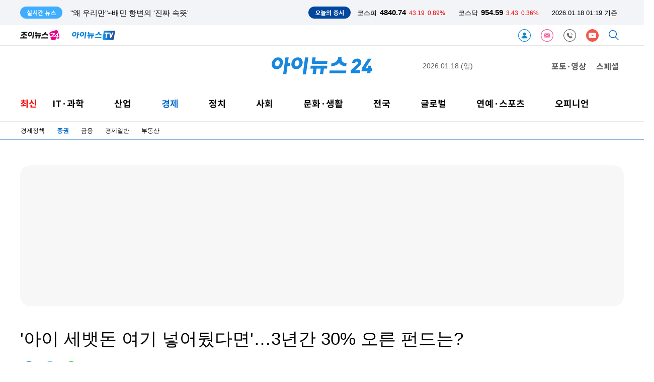

--- FILE ---
content_type: text/html; charset=UTF-8
request_url: https://www-cache.inews24.com/api/realtime/index.json?media=inews24
body_size: 5028
content:

{
    "Date": "Sat, 17 Jan 2026 15:56:58 GMT",
    "ETag": "f7518be69d53bcb1cf96975af3c07002",
    "Execute-Time": 0.01844000816345215,
    "File": "/var/www/autoload/v82/13-function.php",
    "Guid": "236fb71fcc3bd52dbc4a419ad3caa6ae",
    "Last-Modified": "Sat, 17 Jan 2026 15:56:58 GMT",
    "Max-Age": 3,
    "Request-Uri": "/v2.0/list-m/index.json?id=recency&media=inews24&page=1",
    "Status": "fresh",
    "X-Cache-Detail": "Age Max-age stale",
    "X-Cache-Time": "2026년 01월 18일 (일) 오전 12시 56분 58초",
    "signature-graph": null,
    "filters": [
        "00000000"
    ],
    "headline": [],
    "__FILE__": "/var/www/graph.inews24.com/v2.0/list-m/v11/index.php",
    "lists": [
        {
            "g_serial": "1928644",
            "gija_index": "776",
            "g_date": "20260116122540",
            "g_pdate": "20260118000001",
            "g_status": "230",
            "g_design": "0",
            "g_menu1": "050300",
            "g_menu2": "086788",
            "g_menu3": "000000",
            "g_menu4": "000000",
            "g_send": "Y",
            "g_buy": "0",
            "g_title": "[결혼과 이혼] \"남편 바람 알고부터 '지옥'\"⋯두 아이 둔 결혼 18년 차 아내의 고민",
            "g_summary": "남편의 외도를 알게 된 뒤 극심한 불안과 고통 속에서 이혼과 가정 유지를 두고 갈등하고 있다는 40대 여성의 사연이 전해졌다.최근 한 온라인 커뮤니티에는 '결혼 18년차 남편의 바람을 알고부터 잠이 안 온다'라는 제목의 글이",
            "g_person": "0",
            "g_con_file": "&nbsp",
            "gija_input": "776",
            "g_amount": "0",
            "g_thumb_file_dir": "../v1/c7921052e878e5.jpg",
            "m_send": "N",
            "rnum": "1",
            "c2nd": "사회일반",
            "link": "/v/1928644",
            "static": "https://static.inews24.com/v1/c7921052e878e5.jpg",
            "thumb": "https://img.lb.inews24.com/200x140/face/v1/c7921052e878e5.jpg",
            "face": "https://img-mlb.inews24.com/768x384/face/v1/c7921052e878e5.jpg",
            "author": "",
            "category": {
                "1st": "inews",
                "2nd": "social",
                "3rd": [
                    {
                        "name": "사건사고",
                        "code": "050320"
                    },
                    {
                        "name": "법조",
                        "code": "050390"
                    },
                    {
                        "name": "교육",
                        "code": "050330"
                    },
                    {
                        "name": "지역",
                        "code": "050380"
                    },
                    {
                        "name": "사회일반",
                        "code": "050300"
                    },
                    {
                        "name": "인사/부음/동정",
                        "code": "021800"
                    }
                ],
                "media": "inews"
            },
            "category-name": "사회일반"
        },
        {
            "g_serial": "1928945",
            "gija_index": "726",
            "g_date": "20260117215919",
            "g_pdate": "20260117215951",
            "g_status": "230",
            "g_design": "0",
            "g_chk": "Y",
            "g_menu1": "026500",
            "g_menu2": "000000",
            "g_menu3": "000000",
            "g_menu4": "000000",
            "g_send": "Y",
            "g_buy": "0",
            "g_title": "\"이란, 인터넷 영구차단 은밀히 추진⋯소수에게만 허락\"",
            "g_summary": "이란 당국이 자국민의 국제 인터넷 접속을 영구적으로 차단하는 방안을 은밀히 계획하고 있다는 외신 보도가 나왔다.16일(현지시간) 영국 매체 가디언이 보도한 내용에 따르면, 이란의 인터넷 검열 감시단체 '필터워치'는 내부 ",
            "g_person": "0",
            "g_con_file": "&nbsp",
            "gija_input": "726",
            "g_amount": "0",
            "g_thumb_file_dir": "../v1/140393321d7e33.jpg",
            "m_send": "N",
            "rnum": "2",
            "c2nd": "세계일반",
            "link": "/v/1928945",
            "static": "https://static.inews24.com/v1/140393321d7e33.jpg",
            "thumb": "https://img.lb.inews24.com/200x140/face/v1/140393321d7e33.jpg",
            "face": "https://img-mlb.inews24.com/768x384/face/v1/140393321d7e33.jpg",
            "author": "",
            "category": {
                "1st": "inews",
                "2nd": "world",
                "3rd": [
                    {
                        "name": "국제경제",
                        "code": "022610"
                    },
                    {
                        "name": "국제일반",
                        "code": "026500"
                    }
                ],
                "media": "inews"
            },
            "category-name": "세계일반"
        },
        {
            "g_serial": "1928944",
            "gija_index": "726",
            "g_date": "20260117212930",
            "g_pdate": "20260117213144",
            "g_status": "230",
            "g_design": "0",
            "g_chk": "Y",
            "g_menu1": "026500",
            "g_menu2": "000000",
            "g_menu3": "000000",
            "g_menu4": "000000",
            "g_send": "Y",
            "g_buy": "0",
            "g_title": "美 하버드 제친 中 대학 돌풍⋯연구 성과 '세계 1위'",
            "g_summary": "세계 주요 대학들의 연구 성과를 기준으로 한 국제 순위에서 중국 대학들의 약진이 두드러졌다. 하버드대를 제외한 대부분의 미국 대학들은 상위권에서 밀려났다.15일(현지시간) 뉴욕타임스(NYT)가 보도한 내용에 따르면, 중국 ",
            "g_person": "0",
            "g_con_file": "&nbsp",
            "gija_input": "726",
            "g_amount": "0",
            "g_thumb_file_dir": "../v1/7961c020af66a8.jpg",
            "m_send": "N",
            "rnum": "3",
            "c2nd": "세계일반",
            "link": "/v/1928944",
            "static": "https://static.inews24.com/v1/7961c020af66a8.jpg",
            "thumb": "https://img.lb.inews24.com/200x140/face/v1/7961c020af66a8.jpg",
            "face": "https://img-mlb.inews24.com/768x384/face/v1/7961c020af66a8.jpg",
            "author": "",
            "category": {
                "1st": "inews",
                "2nd": "world",
                "3rd": [
                    {
                        "name": "국제경제",
                        "code": "022610"
                    },
                    {
                        "name": "국제일반",
                        "code": "026500"
                    }
                ],
                "media": "inews"
            },
            "category-name": "세계일반"
        },
        {
            "g_serial": "1928773",
            "gija_index": "732",
            "g_date": "20260116161149",
            "g_pdate": "20260117211501",
            "g_status": "230",
            "g_design": "0",
            "g_chk": "Y",
            "g_menu1": "022500",
            "g_menu2": "000000",
            "g_menu3": "000000",
            "g_menu4": "000000",
            "g_send": "Y",
            "g_buy": "0",
            "g_title": "\"왜 우리만\"⋯배민 항변의 '진짜 속뜻'",
            "g_summary": "집중되는 싸늘한 여론과 마주한 배달의민족의 고민이 깊어지고 있다. 업계 공통의 문제·이슈가 불거질 때마다 대표 격으로 비판받는 상황이 이어지며 '나쁜 기업' 이미지가 덧씌워지고 있기 때문이다.선도 업체로서 대표성을 ",
            "g_find": "가맹점주 수수료 부당징수 단체 소송에 \"부당하다\" 입장 밝혀\r\n\"1위 자리 위태로운데 소송·시위의 집중 타깃\"⋯왕관의 무게",
            "g_person": "0",
            "g_con_file": "&nbsp",
            "gija_input": "732",
            "g_amount": "0",
            "g_thumb_file_dir": "../v1/7730a62c41eece.jpg",
            "m_send": "N",
            "rnum": "4",
            "c2nd": "생활경제",
            "link": "/v/1928773",
            "static": "https://static.inews24.com/v1/7730a62c41eece.jpg",
            "thumb": "https://img.lb.inews24.com/200x140/face/v1/7730a62c41eece.jpg",
            "face": "https://img-mlb.inews24.com/768x384/face/v1/7730a62c41eece.jpg",
            "author": "",
            "category": {
                "1st": "inews",
                "2nd": "industry",
                "3rd": [
                    {
                        "name": "재계",
                        "code": "022620"
                    },
                    {
                        "name": "중기/벤처",
                        "code": "022100"
                    },
                    {
                        "name": "생활경제",
                        "code": "022500"
                    },
                    {
                        "name": "자동차",
                        "code": "022200"
                    }
                ],
                "media": "inews"
            },
            "category-name": "생활경제"
        },
        {
            "g_serial": "1928942",
            "gija_index": "726",
            "g_date": "20260117210457",
            "g_pdate": "20260117210554",
            "g_status": "230",
            "g_design": "0",
            "g_chk": "Y",
            "g_menu1": "050300",
            "g_menu2": "000000",
            "g_menu3": "000000",
            "g_menu4": "000000",
            "g_send": "Y",
            "g_buy": "0",
            "g_title": "1207회 로또 1등 17명⋯당첨금 각 17억3320만원",
            "g_summary": "로또복권 운영사 동행복권은 제1207회 로또복권 추첨 결과 '10, 22, 24, 27, 38, 45'가 1등 당첨번호로 뽑혔다고 17일 밝혔다. 2등 보너스 번호는 '11'이다.당첨번호 6개를 모두 맞힌 1등 당첨자는 17명으로 17억3320만원씩 받는다.당첨번호 ",
            "g_person": "0",
            "g_con_file": "&nbsp",
            "gija_input": "726",
            "g_amount": "0",
            "g_thumb_file_dir": "../v1/33d0d9e41d445f.jpg",
            "m_send": "N",
            "rnum": "5",
            "c2nd": "사회일반",
            "link": "/v/1928942",
            "static": "https://static.inews24.com/v1/33d0d9e41d445f.jpg",
            "thumb": "https://img.lb.inews24.com/200x140/face/v1/33d0d9e41d445f.jpg",
            "face": "https://img-mlb.inews24.com/768x384/face/v1/33d0d9e41d445f.jpg",
            "author": "",
            "category": {
                "1st": "inews",
                "2nd": "social",
                "3rd": [
                    {
                        "name": "사건사고",
                        "code": "050320"
                    },
                    {
                        "name": "법조",
                        "code": "050390"
                    },
                    {
                        "name": "교육",
                        "code": "050330"
                    },
                    {
                        "name": "지역",
                        "code": "050380"
                    },
                    {
                        "name": "사회일반",
                        "code": "050300"
                    },
                    {
                        "name": "인사/부음/동정",
                        "code": "021800"
                    }
                ],
                "media": "inews"
            },
            "category-name": "사회일반"
        },
        {
            "g_serial": "1928681",
            "gija_index": "691",
            "g_date": "20260116141959",
            "g_pdate": "20260117210002",
            "g_status": "230",
            "g_design": "0",
            "g_chk": "Y",
            "g_menu1": "022500",
            "g_menu2": "000000",
            "g_menu3": "000000",
            "g_menu4": "000000",
            "g_send": "Y",
            "g_buy": "0",
            "g_title": "하얼빈 빙등제·삿포로 눈축제장에 '8m 신라면'",
            "g_summary": "농심이 올해 40주년을 맞는 브랜드 '신라면'을 앞세워 글로벌 시장 확장에 속도를 낸다.17일 업계에 따르면 농심은 신라면을 핵심 축으로 삼아 해외 생산·유통·마케팅 역량을 강화하며 글로벌 사업 확대에 박차를 가하고 있다. ",
            "g_find": "농심, 2030년까지 40살 신라면 해외 매출 61% 확대 목표\r\n세계 주요 무대서 브랜드 각인⋯골드·똠얌 등 마케팅 주력",
            "g_person": "0",
            "g_con_file": "&nbsp",
            "gija_input": "691",
            "g_link": "1928041|1927698|1924237|1921529|1920936|",
            "g_amount": "0",
            "g_thumb_file_dir": "../v1/081b7c349e01f9.jpg",
            "m_send": "N",
            "rnum": "6",
            "c2nd": "생활경제",
            "link": "/v/1928681",
            "static": "https://static.inews24.com/v1/081b7c349e01f9.jpg",
            "thumb": "https://img.lb.inews24.com/200x140/face/v1/081b7c349e01f9.jpg",
            "face": "https://img-mlb.inews24.com/768x384/face/v1/081b7c349e01f9.jpg",
            "author": "",
            "category": {
                "1st": "inews",
                "2nd": "industry",
                "3rd": [
                    {
                        "name": "재계",
                        "code": "022620"
                    },
                    {
                        "name": "중기/벤처",
                        "code": "022100"
                    },
                    {
                        "name": "생활경제",
                        "code": "022500"
                    },
                    {
                        "name": "자동차",
                        "code": "022200"
                    }
                ],
                "media": "inews"
            },
            "category-name": "생활경제"
        },
        {
            "g_serial": "1928939",
            "gija_index": "726",
            "g_date": "20260117204113",
            "g_pdate": "20260117204146",
            "g_status": "230",
            "g_design": "0",
            "g_chk": "Y",
            "g_menu1": "026500",
            "g_menu2": "000000",
            "g_menu3": "000000",
            "g_menu4": "000000",
            "g_send": "Y",
            "g_buy": "0",
            "g_title": "\"전세계 금수저, 향후 10년간 6천조원대 부동산 상속\"",
            "g_summary": "순자산 74억원 이상의 부모를 둔 전 세계 '금수저' X세대와 밀레니얼 세대가 앞으로 10년 간 수천조원대의 부동산을 상속받을 것이란 분석이 나왔다.16일(현지시간) 미 일간 월스트리트저널(WSJ)은 부동산 중개업체 콜드웰뱅커 글",
            "g_person": "0",
            "g_con_file": "&nbsp",
            "gija_input": "726",
            "g_amount": "0",
            "g_thumb_file_dir": "../v1/2b856b8388d75d.jpg",
            "m_send": "N",
            "rnum": "7",
            "c2nd": "세계일반",
            "link": "/v/1928939",
            "static": "https://static.inews24.com/v1/2b856b8388d75d.jpg",
            "thumb": "https://img.lb.inews24.com/200x140/face/v1/2b856b8388d75d.jpg",
            "face": "https://img-mlb.inews24.com/768x384/face/v1/2b856b8388d75d.jpg",
            "author": "",
            "category": {
                "1st": "inews",
                "2nd": "world",
                "3rd": [
                    {
                        "name": "국제경제",
                        "code": "022610"
                    },
                    {
                        "name": "국제일반",
                        "code": "026500"
                    }
                ],
                "media": "inews"
            },
            "category-name": "세계일반"
        },
        {
            "g_serial": "1928937",
            "gija_index": "726",
            "g_date": "20260117201532",
            "g_pdate": "20260117201801",
            "g_status": "230",
            "g_design": "0",
            "g_chk": "Y",
            "g_menu1": "050300",
            "g_menu2": "000000",
            "g_menu3": "000000",
            "g_menu4": "000000",
            "g_send": "Y",
            "g_buy": "0",
            "g_title": "'흑백요리사2' 임성근, 때 아닌 학폭 의혹에 \"학교 안 다녔다\"",
            "g_summary": "넷플릭스 예능 '흑백요리사2'에 출연해 큰 인기를 얻은 한식 조리기능장 임성근 셰프가 때 아닌 학교폭력 의혹에 대해 해명했다.임 셰프는 지난 16일 자신의 유튜브 채널에 '초간단 육개장 레시피!'라는 제목의 영상을 게재했다.",
            "g_person": "0",
            "g_con_file": "&nbsp",
            "gija_input": "726",
            "g_amount": "0",
            "g_thumb_file_dir": "../v1/7ef5791fc7cc90.jpg",
            "m_send": "N",
            "rnum": "8",
            "c2nd": "사회일반",
            "link": "/v/1928937",
            "static": "https://static.inews24.com/v1/7ef5791fc7cc90.jpg",
            "thumb": "https://img.lb.inews24.com/200x140/face/v1/7ef5791fc7cc90.jpg",
            "face": "https://img-mlb.inews24.com/768x384/face/v1/7ef5791fc7cc90.jpg",
            "author": "",
            "category": {
                "1st": "inews",
                "2nd": "social",
                "3rd": [
                    {
                        "name": "사건사고",
                        "code": "050320"
                    },
                    {
                        "name": "법조",
                        "code": "050390"
                    },
                    {
                        "name": "교육",
                        "code": "050330"
                    },
                    {
                        "name": "지역",
                        "code": "050380"
                    },
                    {
                        "name": "사회일반",
                        "code": "050300"
                    },
                    {
                        "name": "인사/부음/동정",
                        "code": "021800"
                    }
                ],
                "media": "inews"
            },
            "category-name": "사회일반"
        },
        {
            "g_serial": "1928935",
            "gija_index": "726",
            "g_date": "20260117195400",
            "g_pdate": "20260117195429",
            "g_status": "230",
            "g_design": "0",
            "g_chk": "Y",
            "g_menu1": "024410",
            "g_menu2": "000000",
            "g_menu3": "000000",
            "g_menu4": "000000",
            "g_send": "Y",
            "g_buy": "0",
            "g_title": "[내일날씨] 맑고 포근한 일요일⋯미세먼지 '좋음~보통' 회복",
            "g_summary": "일요일인 18일은 전국이 대체로 맑은 가운데 포근한 날씨가 이어지겠다.17일 기상청에 따르면 18일 아침 최저기온은 -7~4도, 낮 최고기온은 4~14도로 예보됐다.대부분 지역의 기온이 평년보다 높겠지만, 아침엔 남부지방에서 영하",
            "g_person": "0",
            "g_con_file": "&nbsp",
            "gija_input": "726",
            "g_amount": "0",
            "g_thumb_file_dir": "../v1/59a20f06b43108.jpg",
            "m_send": "N",
            "rnum": "9",
            "c2nd": "날씨",
            "link": "/v/1928935",
            "static": "https://static.inews24.com/v1/59a20f06b43108.jpg",
            "thumb": "https://img.lb.inews24.com/200x140/face/v1/59a20f06b43108.jpg",
            "face": "https://img-mlb.inews24.com/768x384/face/v1/59a20f06b43108.jpg",
            "author": "",
            "category": {
                "1st": "inews",
                "2nd": "life",
                "3rd": [
                    {
                        "name": "공연/전시",
                        "code": "023130"
                    },
                    {
                        "name": "출판",
                        "code": "023120"
                    },
                    {
                        "name": "여행/레저",
                        "code": "024600"
                    },
                    {
                        "name": "라이프",
                        "code": "life"
                    },
                    {
                        "name": "문화일반",
                        "code": "023100"
                    },
                    {
                        "name": "생활일반",
                        "code": "024400"
                    }
                ],
                "media": "inews"
            },
            "category-name": "날씨"
        },
        {
            "g_serial": "1928934",
            "gija_index": "726",
            "g_date": "20260117193057",
            "g_pdate": "20260117193233",
            "g_status": "230",
            "g_design": "0",
            "g_chk": "Y",
            "g_menu1": "050200",
            "g_menu2": "000000",
            "g_menu3": "000000",
            "g_menu4": "000000",
            "g_send": "Y",
            "g_buy": "0",
            "g_title": "홍준표 \"당 대표 단식하는데⋯칼 꽂는 중진\" 원색 비난",
            "g_summary": "홍준표 전 대구시장이 장동혁 국민의힘 대표의 단식 농성을 언급하며 당내 중진들을 비판했다.홍 전 시장은 17일 페이스북에 \"당 대표는 목숨을 건 단식을 하는데 시장이라도 해보려고 날뛰면서 등 뒤에 칼 꽂는 영남 중진 놈들",
            "g_find": "\"비상계엄 막은 건 한동훈 아닌 민주당과 국민\" 글도",
            "g_person": "0",
            "g_con_file": "&nbsp",
            "gija_input": "726",
            "g_amount": "0",
            "g_thumb_file_dir": "../v1/de54909a316ee2.jpg",
            "m_send": "N",
            "rnum": "10",
            "c2nd": "정치일반",
            "link": "/v/1928934",
            "static": "https://static.inews24.com/v1/de54909a316ee2.jpg",
            "thumb": "https://img.lb.inews24.com/200x140/face/v1/de54909a316ee2.jpg",
            "face": "https://img-mlb.inews24.com/768x384/face/v1/de54909a316ee2.jpg",
            "author": "",
            "category": {
                "1st": "inews",
                "2nd": "politics",
                "3rd": [
                    {
                        "name": "청와대",
                        "code": "050210"
                    },
                    {
                        "name": "국회/정당",
                        "code": "050220"
                    },
                    {
                        "name": "외교안보",
                        "code": "050240"
                    },
                    {
                        "name": "정치일반",
                        "code": "050200"
                    }
                ],
                "media": "inews"
            },
            "category-name": "정치일반"
        }
    ],
    "photos": [
        {
            "g_serial": "1928782",
            "gija_index": "716",
            "g_date": "20260116162702",
            "g_pdate": "20260116162731",
            "g_status": "230",
            "g_design": "0",
            "g_menu1": "050220",
            "g_menu2": "500210",
            "g_menu3": "000000",
            "g_menu4": "000000",
            "g_send": "Y",
            "g_buy": "0",
            "g_title": "[포토] 2차 종합 특검법, 與 주도 본회의 통과",
            "g_summary": "16일 서울 여의도 국회에서 열린 본회의에서 2차 종합특검법안이 가결되고 있다.16일 서울 여의도 국회에서 열린 본회의에서 2차 종합특검법안이 가결되고 있다. 16일 서울 여의도 국회에서 열린 본회의에서 2",
            "g_person": "0",
            "g_con_file": "&nbsp",
            "gija_input": "716",
            "g_amount": "0",
            "g_thumb_file_dir": "../v1/adff500419f60c.jpg",
            "m_send": "N",
            "rnum": "1",
            "c2nd": "국회/정당",
            "link": "/v/1928782",
            "static": "https://static.inews24.com/v1/adff500419f60c.jpg",
            "thumb": "https://img.lb.inews24.com/200x140/face/v1/adff500419f60c.jpg",
            "face": "https://img-mlb.inews24.com/768x384/face/v1/adff500419f60c.jpg",
            "author": "",
            "category": {
                "1st": "inews",
                "2nd": "politics",
                "3rd": [
                    {
                        "name": "청와대",
                        "code": "050210"
                    },
                    {
                        "name": "국회/정당",
                        "code": "050220"
                    },
                    {
                        "name": "외교안보",
                        "code": "050240"
                    },
                    {
                        "name": "정치일반",
                        "code": "050200"
                    }
                ],
                "media": "inews"
            },
            "category-name": "국회/정당"
        },
        {
            "g_serial": "1928733",
            "gija_index": "289",
            "g_date": "20260116145622",
            "g_pdate": "20260116145708",
            "g_status": "230",
            "g_design": "0",
            "g_menu1": "700210",
            "g_menu2": "500310",
            "g_menu3": "000000",
            "g_menu4": "000000",
            "g_send": "Y",
            "g_buy": "0",
            "g_title": "[포토] '오인간' 로몬, 자기애 과잉 인간 포즈",
            "g_summary": "배우 로몬이 16일 오후 서울 목동 SBS에서 열린 SBS 새 금토드라마 '오늘부터 인간입니다만' 제작발표회에 참석하고 있다.'오늘부터 인간입니다만'은 인간이 되기 싫은 MZ 구미호와 자기애 과잉 인간의 좌충우돌 망생 구원 판타지 ",
            "g_person": "0",
            "g_con_file": "&nbsp",
            "gija_input": "289",
            "g_amount": "0",
            "g_thumb_file_dir": "../v1/907703b6d47e04.jpg",
            "m_send": "N",
            "rnum": "2",
            "c2nd": "드라마",
            "link": "/v/1928733",
            "static": "https://static.inews24.com/v1/907703b6d47e04.jpg",
            "thumb": "https://img.lb.inews24.com/200x140/face/v1/907703b6d47e04.jpg",
            "face": "https://img-mlb.inews24.com/768x384/face/v1/907703b6d47e04.jpg",
            "author": "",
            "category": {
                "1st": "joynews",
                "2nd": "drama",
                "3rd": [],
                "media": "joynews",
                "section": "enter"
            },
            "category-name": "드라마"
        },
        {
            "g_serial": "1928724",
            "gija_index": "289",
            "g_date": "20260116144844",
            "g_pdate": "20260116144859",
            "g_status": "230",
            "g_design": "0",
            "g_menu1": "700210",
            "g_menu2": "500310",
            "g_menu3": "000000",
            "g_menu4": "000000",
            "g_send": "Y",
            "g_buy": "0",
            "g_title": "[포토] '오인간' 김혜윤, 인간이 되기 싫은 MZ 구미호",
            "g_summary": "배우 김혜윤이 16일 오후 서울 목동 SBS에서 열린 SBS 새 금토드라마 '오늘부터 인간입니다만' 제작발표회에 참석하고 있다.'오늘부터 인간입니다만'은 인간이 되기 싫은 MZ 구미호와 자기애 과잉 인간의 좌충우돌 망생 구원 판타",
            "g_person": "0",
            "g_con_file": "&nbsp",
            "gija_input": "289",
            "g_amount": "0",
            "g_thumb_file_dir": "../v1/f67fe171483cde.jpg",
            "m_send": "N",
            "rnum": "3",
            "c2nd": "드라마",
            "link": "/v/1928724",
            "static": "https://static.inews24.com/v1/f67fe171483cde.jpg",
            "thumb": "https://img.lb.inews24.com/200x140/face/v1/f67fe171483cde.jpg",
            "face": "https://img-mlb.inews24.com/768x384/face/v1/f67fe171483cde.jpg",
            "author": "",
            "category": {
                "1st": "joynews",
                "2nd": "drama",
                "3rd": [],
                "media": "joynews",
                "section": "enter"
            },
            "category-name": "드라마"
        }
    ]
}

--- FILE ---
content_type: text/html; charset=UTF-8
request_url: https://inews24.com/api/krx/index.json
body_size: -100
content:
{
    "KSE": {
        "index": 4840.74,
        "range": 43.19,
        "rate": "0.89%",
        "class": "red"
    },
    "KSD": {
        "index": 954.59,
        "range": 3.43,
        "rate": "0.36%",
        "class": "red"
    },
    "time": "2026.01.18 01:19 기준",
    "timestamp": 1768666743
}

--- FILE ---
content_type: text/html; charset=UTF-8
request_url: https://www-cache.inews24.com/graph/namecard/index.json?g_serial=1559397&like=&media=inews24
body_size: 335
content:
{
    "Date": "Sat, 17 Jan 2026 16:18:58 GMT",
    "ETag": "25acbccaa6edbff0001ce8319930951a",
    "Execute-Time": 0.3681600093841553,
    "File": "/var/www/autoload/v82/13-function.php",
    "Guid": "26e697e80f1c9f47c979682c0b344abd",
    "Last-Modified": "Sat, 17 Jan 2026 16:18:58 GMT",
    "Max-Age": 60,
    "Request-Uri": "/v2.0/namecard/index.json?id=1559397&media=inews24",
    "Status": "fresh",
    "X-Cache-Detail": "cache miss cached data not found",
    "X-Cache-Time": "2026년 01월 18일 (일) 오전 01시 18분 58초",
    "signature-graph": null,
    "author": {
        "u_serial": "622",
        "u_name": "오경선",
        "u_email": "seono@inews24.com",
        "good": "2",
        "u_id": "seono",
        "media": "inews24",
        "introduce": "아이뉴스24 기자입니다."
    },
    "dataList": [
        {
            "g_serial": "1685333",
            "g_title": "삼성물산·현대건설이 나란히 웃은 이유",
            "rnum": "1"
        },
        {
            "g_serial": "1685693",
            "g_title": "질풍'노도'처럼 경매 쏟아진다",
            "rnum": "2"
        }
    ],
    "_GET": {
        "g_serial": "1559397",
        "like": "",
        "media": "inews24"
    }
}

--- FILE ---
content_type: text/html; charset=UTF-8
request_url: https://www-cache.inews24.com/graph/topnews/index.json?g_serial=1559397&media=inews24&page=1&refresh=&rowlimit=10
body_size: 811
content:
{
    "Date": "Sat, 17 Jan 2026 16:18:57 GMT",
    "ETag": "46e44c4136e7f11b852393f679d2d712",
    "Execute-Time": 0.01624608039855957,
    "File": "/var/www/autoload/v82/13-function.php",
    "Guid": "ccddb53c46b52b5901b865cd08ddbd47",
    "Last-Modified": "Sat, 17 Jan 2026 16:18:57 GMT",
    "Max-Age": 60,
    "Request-Uri": "/v2.0/topnews/index.json?id=1559397&media=inews24&page=1&rowlimit=10",
    "Status": "fresh",
    "X-Cache-Detail": "cache miss cached data not found",
    "X-Cache-Time": "2026년 01월 18일 (일) 오전 01시 18분 57초",
    "signature-graph": null,
    "__DEBUG__": null,
    "page": "1",
    "offset": 0,
    "rowlimit": "10",
    "dataList": [
        {
            "g_serial": "1928891",
            "g_title": "SK에코플랜트 서울 첫 하이엔드 '드파인연희' [현장]",
            "type": "selection"
        },
        {
            "g_serial": "1928931",
            "g_title": "BTS 공연 앞두고 숙박료 10배 뻥튀기⋯부산시 특단 조치",
            "type": "selection"
        },
        {
            "g_serial": "1928367",
            "g_title": "\"17년 표류 끝\"⋯사랑제일교회 넘은 '장위10구역' [현장]",
            "type": "selection"
        },
        {
            "g_serial": "1928860",
            "g_title": "TSMC 회장 \"AI는 거품 아냐\"…사상 최대 실적에 82조 베팅",
            "type": "selection"
        },
        {
            "g_serial": "1928711",
            "g_title": "\"하노이에서 가디건 팔아 매출 580% 폭풍 성장\"",
            "type": "selection"
        },
        {
            "g_serial": "1928773",
            "g_title": "\"왜 우리만\"⋯배민 항변의 '진짜 속뜻'",
            "type": "selection"
        },
        {
            "g_serial": "1928937",
            "g_title": "'흑백요리사2' 임성근, 때 아닌 학폭 의혹에 \"학교 안 다녔다\"",
            "type": "selection"
        },
        {
            "g_serial": "1928945",
            "g_title": "\"이란, 인터넷 영구차단 은밀히 추진⋯소수에게만 허락\"",
            "type": "selection"
        },
        {
            "g_serial": "1928681",
            "g_title": "하얼빈 빙등제·삿포로 눈축제장에 '8m 신라면'",
            "type": "selection"
        },
        {
            "g_serial": "1928500",
            "g_title": "\"혼수로 그린란드?\"⋯트럼프 막내아들·덴마크 공주 결혼설에 SNS '발칵'",
            "type": "selection"
        }
    ],
    "nextpage": 2
}

--- FILE ---
content_type: text/html; charset=UTF-8
request_url: https://iframe-cc.inews24.com/comment/index.json?g_serial=1559397&page=1&sort=recommend
body_size: 252
content:
{"Date":"Sat, 17 Jan 2026 16:18:58 GMT","ETag":"6eb6630c9be4ed11439211d014508d93","Execute-Time":0.04282999038696289,"File":"\/var\/www\/autoload\/v82\/13-function.php","Guid":"934976a4b6ba5b8e357b662c3b9927c7","Last-Modified":"Sat, 17 Jan 2026 16:18:58 GMT","Max-Age":3,"Request-Uri":"\/v2.0\/comment\/feed\/index.json?g_serial=1559397&page=1&sort=recommend","Status":"fresh","X-Cache-Detail":"cache miss cached data not found","X-Cache-Time":"2026\ub144 01\uc6d4 18\uc77c (\uc77c) \uc624\uc804 01\uc2dc 18\ubd84 58\ucd08","signature-graph":null,"page":"1","total":0,"rowmax":5,"rowmin":1,"rowRange":5,"pageRange":5,"first":1,"active":{"first":"inactive","last":"inactive","rangePrev":"inactive","rangeNext":"inactive","prev":"inactive","next":"inactive","block":"inactive"},"last":1,"rangePrev":1,"rangeNext":1,"prev":1,"next":1,"block":1,"sort":"recommend","feed":[]}

--- FILE ---
content_type: text/html; charset=UTF-8
request_url: https://www-cache.inews24.com/graph/talkplus/?media=inews24&sort=recent
body_size: 4100
content:
{
    "Date": "Sat, 17 Jan 2026 15:59:40 GMT",
    "ETag": "6c3b4bdfe849cdf865d442556fd0a889",
    "Execute-Time": 0.4095640182495117,
    "File": "/var/www/autoload/v82/13-function.php",
    "Guid": "1e407f9d4caa81109441d605457b0464",
    "Last-Modified": "Sat, 17 Jan 2026 15:59:40 GMT",
    "Max-Age": 60,
    "Request-Uri": "/v2.0/talkplus/index.json?media=inews24&sort=recent",
    "Status": "fresh",
    "X-Cache-Detail": "Age Max-age stale",
    "X-Cache-Time": "2026년 01월 18일 (일) 오전 12시 59분 40초",
    "signature-graph": null,
    "__DEBUG__": null,
    "page": 1,
    "offset": 0,
    "rowlimit": 10,
    "sort": "recent",
    "media": "inews24",
    "dataList": [
        {
            "g_serial": "1928576",
            "tot": "2",
            "pub_date": "2026.01.17 20:02",
            "g_title": "강도에 '살인미수' 역고소 당한 나나, 불송치 결정⋯정당방위 판단",
            "g_pdate": "20260116105559",
            "g_thumb_file_dir": "../v1/397c8bb87bb633.jpg",
            "rnum": "6",
            "md5": "6bd0c779796c3dc5035c8e4d9d07b356",
            "text": "방구낀 놈이 화낸다고 미국 같았으면 남의 집에 무단 침입정도로도 총맞는다.",
            "thumb": "https://img-lb.inews24.com/40x40/face/v1/397c8bb87bb633.jpg"
        },
        {
            "g_serial": "1928858",
            "tot": "3",
            "pub_date": "2026.01.17 10:25",
            "g_title": "尹 징역 5년…법원 \"일신 안위 위해 경호처 사병화\"[종합]",
            "g_pdate": "20260116190628",
            "g_thumb_file_dir": "../v1/7f8739eff9cbb3.jpg",
            "rnum": "1",
            "md5": "1533adcf213c575622cce7c4d34b9cb2",
            "text": "5년이 뭐냐! 광화문 광장에 내 놓면 5분안에 돌맞아 뒈진다.",
            "thumb": "https://img-lb.inews24.com/40x40/face/v1/7f8739eff9cbb3.jpg"
        },
        {
            "g_serial": "1928783",
            "tot": "1",
            "pub_date": "2026.01.16 19:48",
            "g_title": "靑, 尹 1심 '징역 5년' 선고…\"형량 관련 입장 안 내\"",
            "g_pdate": "20260116163616",
            "g_thumb_file_dir": "../v1/aa11bf9a08b097.jpg",
            "rnum": "3",
            "md5": "b0bc1c229a9fe6cf3070310c402dd6a0",
            "text": "윤이 뭐냐. 예의도 상식도 다 사라졌네! . 그러니까 욕할까 씨브랄 놈들아",
            "thumb": "https://img-lb.inews24.com/40x40/face/v1/aa11bf9a08b097.jpg"
        },
        {
            "g_serial": "1928856",
            "tot": "1",
            "pub_date": "2026.01.16 19:14",
            "g_title": "KT 일각서 나온 쓴소리⋯\"독자 AI 집착, 글로벌 흐름서 뒤처질 수도\"",
            "g_pdate": "20260116185431",
            "g_thumb_file_dir": "../v1/a55fb47df31cd9.jpg",
            "rnum": "2",
            "md5": "69c3563b9ae94b33059e3030716e38fc",
            "text": "LLM VLM 약자가 뭔지도 모르는 문과생들의 흑백요리사 쑈 잘 봤음",
            "thumb": "https://img-lb.inews24.com/40x40/face/v1/a55fb47df31cd9.jpg"
        },
        {
            "g_serial": "1928680",
            "tot": "4",
            "pub_date": "2026.01.16 16:24",
            "g_title": "[속보] 법원 \"체포 방해 등 윤석열, 징역 5년\" 선고",
            "g_pdate": "20260116150115",
            "g_thumb_file_dir": "../v1/150916724516b5.jpg",
            "rnum": "5",
            "md5": "c15e2d7100ad5aea5f04e93f0e5a76eb",
            "text": "야이 판새야 니가 실시간으로 입법하냐? 공수처 내란 수사권이 없는대 뭔 개소리냐? 니가 국회의원이냐? 실시간으로 입법하네 ㅋㅋㅋㅋ",
            "thumb": "https://img-lb.inews24.com/40x40/face/v1/150916724516b5.jpg"
        },
        {
            "g_serial": "1928436",
            "tot": "2",
            "pub_date": "2026.01.16 16:18",
            "g_title": "삼성전자 성과급 지급률 스마트폰 연봉 50% 반도체 47%",
            "g_pdate": "20260116152211",
            "g_thumb_file_dir": "../v1/6d7d07d264cc40.jpg",
            "rnum": "4",
            "md5": "9e1b01bc1be5cf43972965343ad1a787",
            "text": "국민들 피 빨아 자기들 성과급 잔치? 한 달 20일 일하고 한 달 월급 받아 가면서 성과급까지? 과거에는 몰라도 이제는 국민 고객들을 위해 가격 좀 올리지 말았으면 좋겠다.",
            "thumb": "https://img-lb.inews24.com/40x40/face/v1/6d7d07d264cc40.jpg"
        },
        {
            "g_serial": "1927787",
            "tot": "1",
            "pub_date": "2026.01.16 14:29",
            "g_title": "함양군, 고종시 곶감 축제 16일 개막 3일간…고운 광장 일원서",
            "g_pdate": "20260114161910",
            "g_thumb_file_dir": "../v1/31a24e1e31c12b.jpg",
            "rnum": "19",
            "md5": "15a31d9f1699369d1359c47e0750cf9c",
            "text": "지리산함양 고종시 곶감축제를 축하하며, 감성천재 전유진 가수님의 개막식 축하공연을 응원합니다.",
            "thumb": "https://img-lb.inews24.com/40x40/face/v1/31a24e1e31c12b.jpg"
        },
        {
            "g_serial": "1928260",
            "tot": "1",
            "pub_date": "2026.01.16 12:04",
            "g_title": "‘청주 오송읍’ 인구 급증…살기 좋은 정주도시 급성장",
            "g_pdate": "20260115153117",
            "g_thumb_file_dir": "../v1/b5e0eb91c910e4.jpg",
            "rnum": "9",
            "md5": "e467a59cafbcdfa8732b6e58d876c3ad",
            "text": "대 오송. 화이팅! !",
            "thumb": "https://img-lb.inews24.com/40x40/face/v1/b5e0eb91c910e4.jpg"
        },
        {
            "g_serial": "1928246",
            "tot": "1",
            "pub_date": "2026.01.16 11:19",
            "g_title": "이번엔 '중수청·강선우·김병기'…'순방복' 없는 李 대통령[여의뷰]",
            "g_pdate": "20260116060002",
            "g_thumb_file_dir": "../v1/1583d81481a956.jpg",
            "rnum": "7",
            "md5": "bde5a5280b56d292a3c5642140b84f8f",
            "text": "나가는 족족 나라 팔아먹고 다니는데 외교 성과라고? ㅎㅎㅎㅎㅎㅎㅎㅎㅎㅎ 적당히 좀 빨아라. 헐겠다",
            "thumb": "https://img-lb.inews24.com/40x40/face/v1/1583d81481a956.jpg"
        },
        {
            "g_serial": "1928287",
            "tot": "3",
            "pub_date": "2026.01.16 10:19",
            "g_title": "\"'피자헛만의 문제 아냐\"⋯프랜차이즈 줄소송 '공포'",
            "g_pdate": "20260115210002",
            "g_thumb_file_dir": "../v1/0b2167dcf8e228.jpg",
            "rnum": "8",
            "md5": "809b4db9e36469975bd0fcb03aacaf89",
            "text": "많이 해쳐먹는 윗브랜드들이나 똥줄 타겠지 ㅋㅋㅋ 많이도 해쳐먹었을테니",
            "thumb": "https://img-lb.inews24.com/40x40/face/v1/0b2167dcf8e228.jpg"
        },
        {
            "g_serial": "1928238",
            "tot": "1",
            "pub_date": "2026.01.15 22:49",
            "g_title": "쿠팡 '5만원 이용권' 지급 개시…\"3개월 후 자동 소멸\"",
            "g_pdate": "20260115145126",
            "g_thumb_file_dir": "../v1/0cfd71e5feea79.jpg",
            "rnum": "11",
            "md5": "fb3fcc61d719ed1d663a8217b29a3954",
            "text": "탈팡이 답이다!!",
            "thumb": "https://img-lb.inews24.com/40x40/face/v1/0cfd71e5feea79.jpg"
        },
        {
            "g_serial": "1927955",
            "tot": "3",
            "pub_date": "2026.01.15 21:00",
            "g_title": "[단독] 엔씨소프트, '디나미스 원' 미공개 신작에 투자",
            "g_pdate": "20260115080002",
            "g_thumb_file_dir": "../v1/70c6f9900ae721.jpg",
            "rnum": "14",
            "md5": "1be99b0199ee0801403df7fc1c1e1150",
            "text": "수능 게임 ㅋㅋ 너가 정상이면 아이도 게임에 빠지지 않아",
            "thumb": "https://img-lb.inews24.com/40x40/face/v1/70c6f9900ae721.jpg"
        },
        {
            "g_serial": "1928244",
            "tot": "3",
            "pub_date": "2026.01.15 20:25",
            "g_title": "장동혁 \"與 통일교 특검 수용 촉구 위한 단식 돌입\"",
            "g_pdate": "20260115150754",
            "g_thumb_file_dir": "../v1/4bf0dc701cbe57.jpg",
            "rnum": "10",
            "md5": "46ead0b7394b90dec196da93423e551b",
            "text": "동혁이가 단식하느라 춥고 배고프고 힘들텐데, 주머니 난로, 전기매트, 허리맛사지기 갖다바치고, 짜장면을 곱곱곱배기로 대령하면, 너무 고마와서 눈물 흘릴텐데.,",
            "thumb": "https://img-lb.inews24.com/40x40/face/v1/4bf0dc701cbe57.jpg"
        },
        {
            "g_serial": "1927935",
            "tot": "3",
            "pub_date": "2026.01.15 16:36",
            "g_title": "새벽 5시, 女혼자 있는데 \"화재점검 왔다\" 경비원에 '갑론을박'",
            "g_pdate": "20260114212639",
            "g_thumb_file_dir": "../v1/4ba45888957abc.jpg",
            "rnum": "16",
            "md5": "bb8f17ce1598bbef4c737f901381b126",
            "text": "집안에 사람이 있었으면 \" 관리 사무소에서 화재가 감지되서 왔으니 일어나서 집안 곳곳 살펴 보셔라\" 라고 말하고 본인은 집밖에서 기다려 주는것이 정당했을 것이다.",
            "thumb": "https://img-lb.inews24.com/40x40/face/v1/4ba45888957abc.jpg"
        },
        {
            "g_serial": "1927867",
            "tot": "1",
            "pub_date": "2026.01.15 14:01",
            "g_title": "커피매장 출점 경쟁 이젠 '굿바이'⋯왜?",
            "g_pdate": "20260115063002",
            "g_thumb_file_dir": "../v1/a14909bdb5119d.jpg",
            "rnum": "15",
            "md5": "0cc175b9c0f1b6a831c399e269772661",
            "text": "a",
            "thumb": "https://img-lb.inews24.com/40x40/face/v1/a14909bdb5119d.jpg"
        },
        {
            "g_serial": "1927907",
            "tot": "5",
            "pub_date": "2026.01.15 14:01",
            "g_title": "[단독] 정의화 회장 '회의 불참'…국힘 상임고문단 이탈 가속",
            "g_pdate": "20260114193838",
            "g_thumb_file_dir": "../v1/2327142c080055.jpg",
            "rnum": "17",
            "md5": "670da91be64127c92faac35c8300e814",
            "text": "eeee",
            "thumb": "https://img-lb.inews24.com/40x40/face/v1/2327142c080055.jpg"
        },
        {
            "g_serial": "1928012",
            "tot": "1",
            "pub_date": "2026.01.15 13:20",
            "g_title": "코스닥 신규 상장 71% '실적 추정' 미달⋯KB·신영증권 '불량'",
            "g_pdate": "20260115113551",
            "g_thumb_file_dir": "../v1/3ac5edc310bf6c.jpg",
            "rnum": "12",
            "md5": "02b8361aad071ac3c8fda4229d7b6175",
            "text": "기술특례라고 해도 3년적자이면 상폐시켜야 정신 차린다............주주 피빨아 처먹는짓은 그만해라",
            "thumb": "https://img-lb.inews24.com/40x40/face/v1/3ac5edc310bf6c.jpg"
        },
        {
            "g_serial": "1928032",
            "tot": "4",
            "pub_date": "2026.01.15 13:03",
            "g_title": "재심 않겠다는데...장동혁 \"한동훈, 재심 기회 주겠다\"[종합]",
            "g_pdate": "20260115100502",
            "g_thumb_file_dir": "../v1/33940267740390.jpg",
            "rnum": "13",
            "md5": "bab45abe085a706bc1767743c79548d6",
            "text": "가지고 놀고있네. 그러게.....아랫놈 잘못카우면, 이런 꼴 당하는거야!!!! 한 동훈아!",
            "thumb": "https://img-lb.inews24.com/40x40/face/v1/33940267740390.jpg"
        },
        {
            "g_serial": "1927481",
            "tot": "1",
            "pub_date": "2026.01.15 08:34",
            "g_title": "'김병기 의혹', 6년 전 누가 왜 덮었나[여의뷰]",
            "g_pdate": "20260114163454",
            "g_thumb_file_dir": "../v1/a3c3f5f99dc7cc.jpg",
            "rnum": "18",
            "md5": "3c207e56f4f107bf5628b41d826ca55b",
            "text": "윗물이 맑아야 모라 아래것들한테 모라 말이라도 하지 범범정권은 범죄행위가 아주 훈장이야... 범죄의식도 없어. ㅋ",
            "thumb": "https://img-lb.inews24.com/40x40/face/v1/a3c3f5f99dc7cc.jpg"
        }
    ],
    "top": 19,
    "_GET": {
        "media": "inews24",
        "sort": "recent"
    }
}

--- FILE ---
content_type: text/html; charset=UTF-8
request_url: https://iframe-cache.inews24.com/side/recency/?type=json&media=inews24
body_size: 1918
content:
{"top":[{"g_serial":"1928644","gija_index":"776","g_date":"20260116122540","g_pdate":"20260118000001","g_status":"230","g_design":"0","g_menu1":"050300","g_menu2":"086788","g_menu3":"000000","g_menu4":"000000","g_send":"Y","g_buy":"0","g_title":"[\uacb0\ud63c\uacfc \uc774\ud63c] \"\ub0a8\ud3b8 \ubc14\ub78c \uc54c\uace0\ubd80\ud130 '\uc9c0\uc625'\"\u22ef\ub450 \uc544\uc774 \ub454 \uacb0\ud63c 18\ub144 \ucc28 \uc544\ub0b4\uc758 \uace0\ubbfc","g_summary":"\ub0a8\ud3b8\uc758 \uc678\ub3c4\ub97c \uc54c\uac8c \ub41c \ub4a4 \uadf9\uc2ec\ud55c \ubd88\uc548\uacfc \uace0\ud1b5 \uc18d\uc5d0\uc11c \uc774\ud63c\uacfc \uac00\uc815 \uc720\uc9c0\ub97c \ub450\uace0 \uac08\ub4f1\ud558\uace0 \uc788\ub2e4\ub294 40\ub300 \uc5ec\uc131\uc758 \uc0ac\uc5f0\uc774 \uc804\ud574\uc84c\ub2e4.\ucd5c\uadfc \ud55c \uc628\ub77c\uc778 \ucee4\ubba4\ub2c8\ud2f0\uc5d0\ub294 '\uacb0\ud63c 18\ub144\ucc28 \ub0a8\ud3b8\uc758 \ubc14\ub78c\uc744 \uc54c\uace0\ubd80\ud130 \uc7a0\uc774 \uc548 \uc628\ub2e4'\ub77c\ub294 \uc81c\ubaa9\uc758 \uae00\uc774","g_person":"0","g_con_file":"&nbsp","gija_input":"776","g_amount":"0","g_thumb_file_dir":"..\/v1\/c7921052e878e5.jpg","m_send":"N","rnum":"1","c2nd":"\uc0ac\ud68c\uc77c\ubc18","link":"https:\/\/www.inews24.com\/view\/1928644","static":"https:\/\/static.inews24.com\/v1\/c7921052e878e5.jpg","thumb":"https:\/\/img.lb.inews24.com\/100x70\/face\/v1\/c7921052e878e5.jpg","face":"https:\/\/img-mlb.inews24.com\/768x384\/face\/v1\/c7921052e878e5.jpg","author":"","category":{"1st":"inews","2nd":"social","3rd":[{"name":"\uc0ac\uac74\uc0ac\uace0","code":"050320"},{"name":"\ubc95\uc870","code":"050390"},{"name":"\uad50\uc721","code":"050330"},{"name":"\uc9c0\uc5ed","code":"050380"},{"name":"\uc0ac\ud68c\uc77c\ubc18","code":"050300"},{"name":"\uc778\uc0ac\/\ubd80\uc74c\/\ub3d9\uc815","code":"021800"}],"media":"inews"},"category-name":"\uc0ac\ud68c\uc77c\ubc18","pass_time":"1\uc2dc\uac04\uc804"},{"g_serial":"1928945","gija_index":"726","g_date":"20260117215919","g_pdate":"20260117215951","g_status":"230","g_design":"0","g_chk":"Y","g_menu1":"026500","g_menu2":"000000","g_menu3":"000000","g_menu4":"000000","g_send":"Y","g_buy":"0","g_title":"\"\uc774\ub780, \uc778\ud130\ub137 \uc601\uad6c\ucc28\ub2e8 \uc740\ubc00\ud788 \ucd94\uc9c4\u22ef\uc18c\uc218\uc5d0\uac8c\ub9cc \ud5c8\ub77d\"","g_summary":"\uc774\ub780 \ub2f9\uad6d\uc774 \uc790\uad6d\ubbfc\uc758 \uad6d\uc81c \uc778\ud130\ub137 \uc811\uc18d\uc744 \uc601\uad6c\uc801\uc73c\ub85c \ucc28\ub2e8\ud558\ub294 \ubc29\uc548\uc744 \uc740\ubc00\ud788 \uacc4\ud68d\ud558\uace0 \uc788\ub2e4\ub294 \uc678\uc2e0 \ubcf4\ub3c4\uac00 \ub098\uc654\ub2e4.16\uc77c(\ud604\uc9c0\uc2dc\uac04) \uc601\uad6d \ub9e4\uccb4 \uac00\ub514\uc5b8\uc774 \ubcf4\ub3c4\ud55c \ub0b4\uc6a9\uc5d0 \ub530\ub974\uba74, \uc774\ub780\uc758 \uc778\ud130\ub137 \uac80\uc5f4 \uac10\uc2dc\ub2e8\uccb4 '\ud544\ud130\uc6cc\uce58'\ub294 \ub0b4\ubd80 ","g_person":"0","g_con_file":"&nbsp","gija_input":"726","g_amount":"0","g_thumb_file_dir":"..\/v1\/140393321d7e33.jpg","m_send":"N","rnum":"2","c2nd":"\uc138\uacc4\uc77c\ubc18","link":"https:\/\/www.inews24.com\/view\/1928945","static":"https:\/\/static.inews24.com\/v1\/140393321d7e33.jpg","thumb":"https:\/\/img.lb.inews24.com\/100x70\/face\/v1\/140393321d7e33.jpg","face":"https:\/\/img-mlb.inews24.com\/768x384\/face\/v1\/140393321d7e33.jpg","author":"","category":{"1st":"inews","2nd":"world","3rd":[{"name":"\uad6d\uc81c\uacbd\uc81c","code":"022610"},{"name":"\uad6d\uc81c\uc77c\ubc18","code":"026500"}],"media":"inews"},"category-name":"\uc138\uacc4\uc77c\ubc18","pass_time":"3\uc2dc\uac04\uc804"},{"g_serial":"1928944","gija_index":"726","g_date":"20260117212930","g_pdate":"20260117213144","g_status":"230","g_design":"0","g_chk":"Y","g_menu1":"026500","g_menu2":"000000","g_menu3":"000000","g_menu4":"000000","g_send":"Y","g_buy":"0","g_title":"\u7f8e \ud558\ubc84\ub4dc \uc81c\uce5c \u4e2d \ub300\ud559 \ub3cc\ud48d\u22ef\uc5f0\uad6c \uc131\uacfc '\uc138\uacc4 1\uc704'","g_summary":"\uc138\uacc4 \uc8fc\uc694 \ub300\ud559\ub4e4\uc758 \uc5f0\uad6c \uc131\uacfc\ub97c \uae30\uc900\uc73c\ub85c \ud55c \uad6d\uc81c \uc21c\uc704\uc5d0\uc11c \uc911\uad6d \ub300\ud559\ub4e4\uc758 \uc57d\uc9c4\uc774 \ub450\ub4dc\ub7ec\uc84c\ub2e4. \ud558\ubc84\ub4dc\ub300\ub97c \uc81c\uc678\ud55c \ub300\ubd80\ubd84\uc758 \ubbf8\uad6d \ub300\ud559\ub4e4\uc740 \uc0c1\uc704\uad8c\uc5d0\uc11c \ubc00\ub824\ub0ac\ub2e4.15\uc77c(\ud604\uc9c0\uc2dc\uac04) \ub274\uc695\ud0c0\uc784\uc2a4(NYT)\uac00 \ubcf4\ub3c4\ud55c \ub0b4\uc6a9\uc5d0 \ub530\ub974\uba74, \uc911\uad6d ","g_person":"0","g_con_file":"&nbsp","gija_input":"726","g_amount":"0","g_thumb_file_dir":"..\/v1\/7961c020af66a8.jpg","m_send":"N","rnum":"3","c2nd":"\uc138\uacc4\uc77c\ubc18","link":"https:\/\/www.inews24.com\/view\/1928944","static":"https:\/\/static.inews24.com\/v1\/7961c020af66a8.jpg","thumb":"https:\/\/img.lb.inews24.com\/100x70\/face\/v1\/7961c020af66a8.jpg","face":"https:\/\/img-mlb.inews24.com\/768x384\/face\/v1\/7961c020af66a8.jpg","author":"","category":{"1st":"inews","2nd":"world","3rd":[{"name":"\uad6d\uc81c\uacbd\uc81c","code":"022610"},{"name":"\uad6d\uc81c\uc77c\ubc18","code":"026500"}],"media":"inews"},"category-name":"\uc138\uacc4\uc77c\ubc18","pass_time":"3\uc2dc\uac04\uc804"}],"bottom":[{"g_serial":"1928773","gija_index":"732","g_date":"20260116161149","g_pdate":"20260117211501","g_status":"230","g_design":"0","g_chk":"Y","g_menu1":"022500","g_menu2":"000000","g_menu3":"000000","g_menu4":"000000","g_send":"Y","g_buy":"0","g_title":"\"\uc65c \uc6b0\ub9ac\ub9cc\"\u22ef\ubc30\ubbfc \ud56d\ubcc0\uc758 '\uc9c4\uc9dc \uc18d\ub73b'","g_summary":"\uc9d1\uc911\ub418\ub294 \uc2f8\ub298\ud55c \uc5ec\ub860\uacfc \ub9c8\uc8fc\ud55c \ubc30\ub2ec\uc758\ubbfc\uc871\uc758 \uace0\ubbfc\uc774 \uae4a\uc5b4\uc9c0\uace0 \uc788\ub2e4. \uc5c5\uacc4 \uacf5\ud1b5\uc758 \ubb38\uc81c\u00b7\uc774\uc288\uac00 \ubd88\uac70\uc9c8 \ub54c\ub9c8\ub2e4 \ub300\ud45c \uaca9\uc73c\ub85c \ube44\ud310\ubc1b\ub294 \uc0c1\ud669\uc774 \uc774\uc5b4\uc9c0\uba70 '\ub098\uc05c \uae30\uc5c5' \uc774\ubbf8\uc9c0\uac00 \ub367\uc50c\uc6cc\uc9c0\uace0 \uc788\uae30 \ub54c\ubb38\uc774\ub2e4.\uc120\ub3c4 \uc5c5\uccb4\ub85c\uc11c \ub300\ud45c\uc131\uc744 ","g_find":"\uac00\ub9f9\uc810\uc8fc \uc218\uc218\ub8cc \ubd80\ub2f9\uc9d5\uc218 \ub2e8\uccb4 \uc18c\uc1a1\uc5d0 \"\ubd80\ub2f9\ud558\ub2e4\" \uc785\uc7a5 \ubc1d\ud600\r\n\"1\uc704 \uc790\ub9ac \uc704\ud0dc\ub85c\uc6b4\ub370 \uc18c\uc1a1\u00b7\uc2dc\uc704\uc758 \uc9d1\uc911 \ud0c0\uae43\"\u22ef\uc655\uad00\uc758 \ubb34\uac8c","g_person":"0","g_con_file":"&nbsp","gija_input":"732","g_amount":"0","g_thumb_file_dir":"..\/v1\/7730a62c41eece.jpg","m_send":"N","rnum":"4","c2nd":"\uc0dd\ud65c\uacbd\uc81c","link":"https:\/\/www.inews24.com\/view\/1928773","static":"https:\/\/static.inews24.com\/v1\/7730a62c41eece.jpg","thumb":"https:\/\/img.lb.inews24.com\/100x70\/face\/v1\/7730a62c41eece.jpg","face":"https:\/\/img-mlb.inews24.com\/768x384\/face\/v1\/7730a62c41eece.jpg","author":"","category":{"1st":"inews","2nd":"industry","3rd":[{"name":"\uc7ac\uacc4","code":"022620"},{"name":"\uc911\uae30\/\ubca4\ucc98","code":"022100"},{"name":"\uc0dd\ud65c\uacbd\uc81c","code":"022500"},{"name":"\uc790\ub3d9\ucc28","code":"022200"}],"media":"inews"},"category-name":"\uc0dd\ud65c\uacbd\uc81c","pass_time":"4\uc2dc\uac04\uc804"},{"g_serial":"1928942","gija_index":"726","g_date":"20260117210457","g_pdate":"20260117210554","g_status":"230","g_design":"0","g_chk":"Y","g_menu1":"050300","g_menu2":"000000","g_menu3":"000000","g_menu4":"000000","g_send":"Y","g_buy":"0","g_title":"1207\ud68c \ub85c\ub610 1\ub4f1 17\uba85\u22ef\ub2f9\ucca8\uae08 \uac01 17\uc5b53320\ub9cc\uc6d0","g_summary":"\ub85c\ub610\ubcf5\uad8c \uc6b4\uc601\uc0ac \ub3d9\ud589\ubcf5\uad8c\uc740 \uc81c1207\ud68c \ub85c\ub610\ubcf5\uad8c \ucd94\ucca8 \uacb0\uacfc '10, 22, 24, 27, 38, 45'\uac00 1\ub4f1 \ub2f9\ucca8\ubc88\ud638\ub85c \ubf51\ud614\ub2e4\uace0 17\uc77c \ubc1d\ud614\ub2e4. 2\ub4f1 \ubcf4\ub108\uc2a4 \ubc88\ud638\ub294 '11'\uc774\ub2e4.\ub2f9\ucca8\ubc88\ud638 6\uac1c\ub97c \ubaa8\ub450 \ub9de\ud78c 1\ub4f1 \ub2f9\ucca8\uc790\ub294 17\uba85\uc73c\ub85c 17\uc5b53320\ub9cc\uc6d0\uc529 \ubc1b\ub294\ub2e4.\ub2f9\ucca8\ubc88\ud638 ","g_person":"0","g_con_file":"&nbsp","gija_input":"726","g_amount":"0","g_thumb_file_dir":"..\/v1\/33d0d9e41d445f.jpg","m_send":"N","rnum":"5","c2nd":"\uc0ac\ud68c\uc77c\ubc18","link":"https:\/\/www.inews24.com\/view\/1928942","static":"https:\/\/static.inews24.com\/v1\/33d0d9e41d445f.jpg","thumb":"https:\/\/img.lb.inews24.com\/100x70\/face\/v1\/33d0d9e41d445f.jpg","face":"https:\/\/img-mlb.inews24.com\/768x384\/face\/v1\/33d0d9e41d445f.jpg","author":"","category":{"1st":"inews","2nd":"social","3rd":[{"name":"\uc0ac\uac74\uc0ac\uace0","code":"050320"},{"name":"\ubc95\uc870","code":"050390"},{"name":"\uad50\uc721","code":"050330"},{"name":"\uc9c0\uc5ed","code":"050380"},{"name":"\uc0ac\ud68c\uc77c\ubc18","code":"050300"},{"name":"\uc778\uc0ac\/\ubd80\uc74c\/\ub3d9\uc815","code":"021800"}],"media":"inews"},"category-name":"\uc0ac\ud68c\uc77c\ubc18","pass_time":"4\uc2dc\uac04\uc804"}]}

--- FILE ---
content_type: text/html; charset=UTF-8
request_url: https://iframe-cache.inews24.com/side/special/?type=json&media=inews24
body_size: 1576
content:
[{"g_serial":"1928644","gija_index":"776","g_date":"20260116122540","g_pdate":"20260118000001","g_status":"230","g_design":"0","g_menu1":"050300","g_menu2":"086788","g_menu3":"000000","g_menu4":"000000","g_send":"Y","g_buy":"0","g_title":"[\uacb0\ud63c\uacfc \uc774\ud63c] \"\ub0a8\ud3b8 \ubc14\ub78c \uc54c\uace0\ubd80\ud130 '\uc9c0\uc625'\"\u22ef\ub450 \uc544\uc774 \ub454 \uacb0\ud63c 18\ub144 \ucc28 \uc544\ub0b4\uc758 \uace0\ubbfc","g_summary":"\ub0a8\ud3b8\uc758 \uc678\ub3c4\ub97c \uc54c\uac8c \ub41c \ub4a4 \uadf9\uc2ec\ud55c \ubd88\uc548\uacfc \uace0\ud1b5 \uc18d\uc5d0\uc11c \uc774\ud63c\uacfc \uac00\uc815 \uc720\uc9c0\ub97c \ub450\uace0 \uac08\ub4f1\ud558\uace0 \uc788\ub2e4\ub294 40\ub300 \uc5ec\uc131\uc758 \uc0ac\uc5f0\uc774 \uc804\ud574\uc84c\ub2e4.\ucd5c\uadfc \ud55c \uc628\ub77c\uc778 \ucee4\ubba4\ub2c8\ud2f0\uc5d0\ub294 '\uacb0\ud63c 18\ub144\ucc28 \ub0a8\ud3b8\uc758 \ubc14\ub78c\uc744 \uc54c\uace0\ubd80\ud130 \uc7a0\uc774 \uc548 \uc628\ub2e4'\ub77c\ub294 \uc81c\ubaa9\uc758 \uae00\uc774","g_person":"0","g_con_file":"&nbsp","gija_input":"776","g_amount":"0","g_thumb_file_dir":"..\/v1\/c7921052e878e5.jpg","m_send":"N","media":"inews24","link":"https:\/\/www.inews24.com\/view\/1928644"},{"g_serial":"1928558","gija_index":"776","g_date":"20260116104150","g_pdate":"20260117000002","g_status":"230","g_design":"0","g_menu1":"050300","g_menu2":"086788","g_menu3":"000000","g_menu4":"000000","g_send":"Y","g_buy":"0","g_title":"[\uacb0\ud63c\uacfc \uc774\ud63c] \"\uc57d\uc18d \uae68\uace0 \ubab0\ub798 \ud55c \ub07c\"\u22ef\uc720\ub3c4 \ubd84\ub9cc \uc911\uc778 \uc544\ub0b4 \ub450\uace0 \uc2dd\uc0ac\ud55c \ub0a8\ud3b8","g_summary":"\uc720\ub3c4 \ubd84\ub9cc \uacfc\uc815\uc5d0\uc11c \ub0a8\ud3b8\uc774 \uc57d\uc18d\uc744 \uc5b4\uae30\uace0 \ud63c\uc790 \uc2dd\uc0ac\ub97c \ud55c \uc0ac\uc2e4\uc744 \ub4a4\ub2a6\uac8c \uc54c\uac8c \ub41c \uc544\ub0b4\uac00 \ubc30\uc2e0\uac10\uc744 \ud638\uc18c\ud558\uba70 \uc774\ud63c\uc744 \uace0\ubbfc\ud558\uace0 \uc788\ub2e4\ub294 \uc0ac\uc5f0\uc774 \uc804\ud574\uc84c\ub2e4.\ucd5c\uadfc \ud55c \uc628\ub77c\uc778 \ucee4\ubba4\ub2c8\ud2f0\uc5d0\ub294 '\uc720\ub3c4 \ubd84\ub9cc \uc911\uc778 \uc544\ub0b4 \ub0b4\ud33d\uac1c\uce58\uace0 \ubc25 \uba39\uc73c\ub7ec","g_person":"0","g_con_file":"&nbsp","gija_input":"776","g_amount":"0","g_thumb_file_dir":"..\/v1\/69135fe1982142.jpg","m_send":"N","media":"inews24","link":"https:\/\/www.inews24.com\/view\/1928558"},{"g_serial":"1928735","gija_index":"689","g_date":"20260116150158","g_pdate":"20260116152825","g_status":"230","g_design":"0","g_menu1":"020310","g_menu2":"086009","g_menu3":"000000","g_menu4":"000000","g_send":"Y","g_buy":"0","g_title":"11\ub144 \ub9cc\uc5d0 \uce74\uce74\uc624\uc11c \ub3c5\ub9bd\ud55c \ub2e4\uc74c\uc758 '\ub2e4\uc74c'\uc740 [IT\ub3cb\ubcf4\uae30]","g_summary":"11\ub144 \ub9cc\uc5d0 \uce74\uce74\uc624\ub85c\ubd80\ud130 \ub3c5\ub9bd\ud55c \ud3ec\ud138 \ub2e4\uc74c\uc744 \uc778\uacf5\uc9c0\ub2a5(AI) \uae30\uc5c5 \uc5c5\uc2a4\ud14c\uc774\uc9c0\uac00 \uc778\uc218\ud558\ub294 \ubc29\ud5a5\uc758 \ub17c\uc758\uac00 \uc9c4\ud589 \uc911\uc778 \uac83\uc73c\ub85c \uc54c\ub824\uc84c\ub2e4. \uac80\uc0c9(\ud3ec\ud138)\uacfc \ucf58\ud150\uce20 \ubd84\uc57c\uc5d0\uc11c \uc2ec\ud654\ud558\ub294 \uacbd\uc7c1\uc5d0 \ub300\uc751\ud558\uae30 \uc704\ud574 \ubcc4\ub3c4 \ubc95\uc778\uc73c\ub85c \ubd84\uc0ac\ud55c \uac00\uc6b4\ub370, ","g_find":"\uc778\uacf5\uc9c0\ub2a5(AI) \uae30\uc5c5 \uc5c5\uc2a4\ud14c\uc774\uc9c0\uac00 \uc778\uc218\ud558\ub294 \ubc29\uc548 \uac70\ub860\u22ef\uce74\uce74\uc624 \uce21 \"\ud655\uc778 \uc5b4\ub835\ub2e4\"\r\n\ub3c5\uc790 \ub178\uc120 \uac77\ub294 \ub2e4\uc74c, \uc0c8\ub85c\uc6b4 \ub3cc\ud30c\uad6c \ubaa8\uc0c9 \uc704\ud55c \uc804\ub7b5\uc801 \ud589\ubcf4\ub85c \ubd84\uc11d","g_person":"0","g_con_file":"&nbsp","gija_input":"689","g_link":"1928553|1926813|","g_amount":"0","g_thumb_file_dir":"..\/v1\/39d71b09364323.jpg","m_send":"N","media":"inews24","link":"https:\/\/www.inews24.com\/view\/1928735"},{"g_serial":"1928714","gija_index":"675","g_date":"20260116144238","g_pdate":"20260116150007","g_status":"230","g_design":"0","g_menu1":"022610","g_menu2":"086873","g_menu3":"000000","g_menu4":"000000","g_send":"Y","g_buy":"0","g_title":"[\ucf54\ubc15\ub204\ub098] \ud034\uc988\ub85c \ud480\uc5b4\ubcf4\ub294 1\uc6d4 3\uc8fc\ucc28 \ud06c\ub9bd\ud1a0 \ud2b8\ub80c\ub4dc","g_summary":"1\uc6d4 3\uc8fc\ucc28 \uc554\ud638\ud654\ud3d0 \ucee4\ubba4\ub2c8\ud2f0\uc758 \uc774\uc288\ud0a4\uc6cc\ub4dc\ub97c \ud034\uc988\ub85c \ud568\uaed8 \uc0b4\ud3b4\ubcf4\uaca0\uc2b5\ub2c8\ub2e4.[\ubb38\uc81c] \uc624\ub294 1\uc6d4 28\uc77c\ubd80\ud130 \uad6d\ub0b4 \uaddc\uc81c\uc5d0 \ub530\ub77c \ubbf8\uc2e0\uace0 \ud574\uc678 \uc554\ud638\ud654\ud3d0 \uac70\ub798\uc18c \uc571\uc758 \ub2e4\uc6b4\ub85c\ub4dc \ubc0f \uc5c5\ub370\uc774\ud2b8 \uc81c\ud55c \uac00\ub2a5\uc131\uc774 \uac70\ub860\ub418\uace0 \uc788\uc2b5\ub2c8\ub2e4. \uae08\uc735\uc815\ubcf4\ubd84\uc11d","g_person":"0","g_con_file":"&nbsp","gija_input":"675","g_amount":"0","g_thumb_file_dir":"..\/v1\/e9417ca3298976.jpg","m_send":"N","media":"inews24","link":"https:\/\/www.inews24.com\/view\/1928714"},{"g_serial":"1928719","gija_index":"675","g_date":"20260116144601","g_pdate":"20260116150007","g_status":"230","g_design":"0","g_menu1":"022610","g_menu2":"086873","g_menu3":"000000","g_menu4":"000000","g_send":"Y","g_buy":"0","g_title":"[\ud06c\ub9bd\ud1a024] JP\ubaa8\uac74 \"2026\ub144 \uc554\ud638\ud654\ud3d0 \uc790\uae08 \uc720\uc785\uc561, 2025\ub144 \uae30\ub85d \ub118\uc5b4\uc124 \uac83\" \uc804\ub9dd","g_summary":"\uae00\ub85c\ubc8c \ud22c\uc790\uc740\ud589 JP\ubaa8\uac74\uc774 2026\ub144 \uc554\ud638\ud654\ud3d0 \uc2dc\uc7a5\uc758 \uc790\uae08 \uc720\uc785 \uaddc\ubaa8\uac00 \uae30\ub85d\uc801\uc774\uc5c8\ub358 \uc9c0\ub09c\ud574 \uc218\uc900\uc744 \ub118\uc5b4\uc124 \uac83\uc774\ub77c\ub294 \ub099\uad00\uc801\uc778 \uc804\ub9dd\uc744 \ub0b4\ub193\uc558\ub2e4.\ud2b9\ud788 \uc9c0\ub09c 2025\ub144 \uc2dc\uc7a5\uc744 \uc774\ub04c\uc5c8\ub358 \uc8fc\uccb4\uac00 \uae30\uc5c5\uacfc \uac1c\uc778 \ud22c\uc790\uc790\uc600\ub2e4\uba74, \uc62c\ud574\ub294 \uaddc\uc81c ","g_find":"JP\ubaa8\uac74, 2026\ub144 \uc554\ud638\ud654\ud3d0 \uc720\uc785\uc561 2025\ub144 \uae08\uc561 \ub118\uc5b4\uc124 \uac83\uc73c\ub85c \uc804\ub9dd\r\n\uc790\uae08 \ud750\ub984 \ubc14\ub2e5 \ub2e4\uc9c0\uae30\uc640 \uc81c\ub3c4\uc801 \uc815\ube44\uac00 \ub9de\ubb3c\ub9ac\uba70 \uae30\uad00 \uc8fc\ub3c4 \ubc18\ub4f1 \uac00\ub2a5\uc131 \uc81c\uc2dc","g_person":"0","g_con_file":"&nbsp","gija_input":"675","g_amount":"0","g_thumb_file_dir":"..\/v1\/6f57f33e8b5530.jpg","m_send":"N","media":"inews24","link":"https:\/\/www.inews24.com\/view\/1928719"}]

--- FILE ---
content_type: text/html; charset=UTF-8
request_url: https://iframe-cache.inews24.com/side/tv/v20/?g_menu=530008&type=json
body_size: 926
content:
[{"title":"'\ub2f9\ub1e8, \ud608\ub2f9\ub9cc \uc7a1\uc544\uc120 \ubd80\uc871\ud558\ub2e4' \ub048\uc801\ud574\uc9c4 \ud53c\ub3c4 \ub9d1\uac8c \ud558\ub294 \uc74c\uc2dd\uc740 [\ud5ec\uc2a4+]","subtitle":"","pubDate":"20260116170009","guid":"2bUMmBKNJrs","thumbnail":"https:\/\/i.ytimg.com\/vi\/2bUMmBKNJrs\/hqdefault.jpg","width":"480","height":"360","description":"AI #\uc544\uc774\ub274\uc2a4 #\ub274\uc2a4 #\uac74\uac15.","views":"1","source":"https:\/\/www.youtube.com\/embed\/2bUMmBKNJrs","link":"\/tv\/tv:2bUMmBKNJrs:youtube:480:360:530008","network":"youtube","channelid":"UCRV54jspjGw-JGwox7EjiEA","category-name":null},{"title":"'\uac80\uc740 \uc561\uccb4' \ub9e4\uc77c \ub9c8\uc168\ub354\ub2c8 \ud608\ub2f9 \uc5b5\uc81c \ud6a8\uacfc\u22ef\ub2f9\ub1e8 \uce58\ub8cc\uc81c \uc218\uc900 [\ud5ec\uc2a4+]","subtitle":"","pubDate":"20260116160024","guid":"PBbjrMtLWXs","thumbnail":"https:\/\/i.ytimg.com\/vi\/PBbjrMtLWXs\/hqdefault.jpg","width":"480","height":"360","description":"AI #\uc544\uc774\ub274\uc2a4 #\ub274\uc2a4 #\uac74\uac15.","views":"1","source":"https:\/\/www.youtube.com\/embed\/PBbjrMtLWXs","link":"\/tv\/tv:PBbjrMtLWXs:youtube:480:360:530008","network":"youtube","channelid":"UCRV54jspjGw-JGwox7EjiEA","category-name":null},{"title":"\uc57d \uba39\uc5b4\ub3c4 \uc18c\uc6a9\uc5c6\ub358 '\uac10\uae30'\u22ef'\uc774\ub807\uac8c' \ud558\ub2c8 \ud558\ub8e8 \ub9cc\uc5d0 \ub098\uc558\ub2e4 [\ud5ec\uc2a4+]","subtitle":"","pubDate":"20260116140033","guid":"OTajrci6uOw","thumbnail":"https:\/\/i.ytimg.com\/vi\/OTajrci6uOw\/hqdefault.jpg","width":"480","height":"360","description":"AI #\uc544\uc774\ub274\uc2a4 #\ub274\uc2a4 #\uac74\uac15.","views":"1","source":"https:\/\/www.youtube.com\/embed\/OTajrci6uOw","link":"\/tv\/tv:OTajrci6uOw:youtube:480:360:530008","network":"youtube","channelid":"UCRV54jspjGw-JGwox7EjiEA","category-name":null},{"title":"\ub450\ucac0\ucfe0, 4\ub4f1\ubd84 \ud574\uc11c '\uc774\uac83'\uacfc \uba39\uc5b4\uc57c\u22ef\uc758\uc0ac\uc758 \uacbd\uace0 [\ud5ec\uc2a4+]","subtitle":"","pubDate":"20260116111501","guid":"AJ9IrLsRpgM","thumbnail":"https:\/\/i.ytimg.com\/vi\/AJ9IrLsRpgM\/hqdefault.jpg","width":"480","height":"360","description":"AI #\uc544\uc774\ub274\uc2a4 #\ub274\uc2a4 #\uac74\uac15.","views":"1","source":"https:\/\/www.youtube.com\/embed\/AJ9IrLsRpgM","link":"\/tv\/tv:AJ9IrLsRpgM:youtube:480:360:530008","network":"youtube","channelid":"UCRV54jspjGw-JGwox7EjiEA","category-name":null},{"title":"\ud3f0 \uc548\ud558\uba74 \ubd88\uc548\ud558\uc138\uc694\u2026\uc6b0\uc6b8\uc99d \uc704\ud5d8 2 8\ubc30 \ub192\ub2e4 [\ud5ec\uc2a4+]","subtitle":"","pubDate":"20260115170101","guid":"gbtrJB4r5Fc","thumbnail":"https:\/\/i.ytimg.com\/vi\/gbtrJB4r5Fc\/hqdefault.jpg","width":"480","height":"360","description":"AI #\uc544\uc774\ub274\uc2a4 #\ub274\uc2a4 #\uac74\uac15.","views":"1","source":"https:\/\/www.youtube.com\/embed\/gbtrJB4r5Fc","link":"\/tv\/tv:gbtrJB4r5Fc:youtube:480:360:530008","network":"youtube","channelid":"UCRV54jspjGw-JGwox7EjiEA","category-name":null},{"title":"\uc7a0 \uc798\ubabb \uc790\uba74 \ubcd1 \ud0a4\uc6b4\ub2e4\u22ef'\uc774 \uc790\uc138'\ub85c \uc790\uc57c \uac74\uac15 \uc9c0\ud0a8\ub2e4 [\ud5ec\uc2a4+]","subtitle":"","pubDate":"20260115160007","guid":"3eulPxsCwTA","thumbnail":"https:\/\/i.ytimg.com\/vi\/3eulPxsCwTA\/hqdefault.jpg","width":"480","height":"360","description":"AI #\uc544\uc774\ub274\uc2a4 #\ub274\uc2a4 #\uac74\uac15.","views":"1","source":"https:\/\/www.youtube.com\/embed\/3eulPxsCwTA","link":"\/tv\/tv:3eulPxsCwTA:youtube:480:360:530008","network":"youtube","channelid":"UCRV54jspjGw-JGwox7EjiEA","category-name":null},{"title":"\uc544\ud508\ub370 \ubcd1\uc6d0\uc120 \uad1c\ucc2e\ub2e4\u22ef\uc9d1\u00b7\ucc28 \uc548\uc5d0\uc11c \uc788\ub294 '\uc774 \ubb3c\uac74' \ub2f9\uc7a5 \uce58\uc6cc\uc57c [\ud5ec\uc2a4+]","subtitle":"","pubDate":"20260115143033","guid":"ZdbubLq3s2g","thumbnail":"https:\/\/i.ytimg.com\/vi\/ZdbubLq3s2g\/hqdefault.jpg","width":"480","height":"360","description":"AI #\uc544\uc774\ub274\uc2a4 #\ub274\uc2a4 #\uac74\uac15.","views":"1","source":"https:\/\/www.youtube.com\/embed\/ZdbubLq3s2g","link":"\/tv\/tv:ZdbubLq3s2g:youtube:480:360:530008","network":"youtube","channelid":"UCRV54jspjGw-JGwox7EjiEA","category-name":null},{"title":"\uc8fc\ubc29\uc5d0 \ub298 \uc788\ub358 '\uc774\uac83' \ubc29\uce58\ud558\uba74 \uc0dd\uc2dd \uae30\ub2a5 \uc800\ud558\uae4c\uc9c0 [\ud5ec\uc2a4+]","subtitle":"","pubDate":"20260115111504","guid":"coosC4HgMSk","thumbnail":"https:\/\/i.ytimg.com\/vi\/coosC4HgMSk\/hqdefault.jpg","width":"480","height":"360","description":"AI #\uc544\uc774\ub274\uc2a4 #\ub274\uc2a4 #\uac74\uac15.","views":"1","source":"https:\/\/www.youtube.com\/embed\/coosC4HgMSk","link":"\/tv\/tv:coosC4HgMSk:youtube:480:360:530008","network":"youtube","channelid":"UCRV54jspjGw-JGwox7EjiEA","category-name":null},{"title":"\uc0b4 \ube7c\ub824\uace0 '\uc774\uac83'\uae4c\uc9c0 \uafc0\uaebd'\u22ef\uc8fd\ub2e4 \uc0b4\uc544\ub09c '\ud574\ub3c5 \ub2e4\uc774\uc5b4\ud2b8' \ubb50\uae38\ub798 [\ud5ec\uc2a4+]","subtitle":"","pubDate":"20260115103011","guid":"Bajo0OJHXz8","thumbnail":"https:\/\/i.ytimg.com\/vi\/Bajo0OJHXz8\/hqdefault.jpg","width":"480","height":"360","description":"AI #\uc544\uc774\ub274\uc2a4 #\ub274\uc2a4 #\uac74\uac15.","views":"1","source":"https:\/\/www.youtube.com\/embed\/Bajo0OJHXz8","link":"\/tv\/tv:Bajo0OJHXz8:youtube:480:360:530008","network":"youtube","channelid":"UCRV54jspjGw-JGwox7EjiEA","category-name":null},{"title":"'\uae40\ubcd1\uae30\uc528, \ubf51\uc544 \uc900 \uc8fc\ubbfc\ub4e4\uc5d0\uac8c \ucd5c\uc18c\ud55c\uc758 \ucc45\uc784\uac10\uc774\ub77c\ub3c4 \ub290\ub07c\uc138\uc694'","subtitle":"","pubDate":"20260114164501","guid":"-9iiX7nFdU0","thumbnail":"https:\/\/i.ytimg.com\/vi\/-9iiX7nFdU0\/hqdefault.jpg","width":"480","height":"360","description":"AI #\uc544\uc774\ub274\uc2a4 #\ub274\uc2a4 #\uac74\uac15.","views":"1","source":"https:\/\/www.youtube.com\/embed\/-9iiX7nFdU0","link":"\/tv\/tv:-9iiX7nFdU0:youtube:480:360:530008","network":"youtube","channelid":"UCRV54jspjGw-JGwox7EjiEA","category-name":null}]

--- FILE ---
content_type: text/html; charset=UTF-8
request_url: https://iframe-cache.inews24.com/photo-news/?type=json
body_size: 664
content:
[{"g_serial":"1928782","g_menu1":"050220","g_title":"2\ucc28 \uc885\ud569 \ud2b9\uac80\ubc95, \u8207 \uc8fc\ub3c4 \ubcf8\ud68c\uc758 \ud1b5\uacfc","g_pdate":"20260116162731","g_thumb_file_dir":"..\/v1\/adff500419f60c.jpg","g_thumb":"adff500419f60c","link":"https:\/\/www.inews24.com\/view\/wpto\/1928782","thumb":"\/x289\/v1\/adff500419f60c.jpg","width":437},{"g_serial":"1928733","g_menu1":"700210","g_title":"'\uc624\uc778\uac04' \ub85c\ubaac, \uc790\uae30\uc560 \uacfc\uc789 \uc778\uac04 \ud3ec\uc988","g_pdate":"20260116145708","g_thumb_file_dir":"..\/v1\/907703b6d47e04.jpg","g_thumb":"907703b6d47e04","link":"https:\/\/www.joynews24.com\/view\/wpto\/1928733","thumb":"\/x289\/v1\/907703b6d47e04.jpg","width":173},{"g_serial":"1928724","g_menu1":"700210","g_title":"'\uc624\uc778\uac04' \uae40\ud61c\uc724, \uc778\uac04\uc774 \ub418\uae30 \uc2eb\uc740 MZ \uad6c\ubbf8\ud638","g_pdate":"20260116144859","g_thumb_file_dir":"..\/v1\/f67fe171483cde.jpg","g_thumb":"f67fe171483cde","link":"https:\/\/www.joynews24.com\/view\/wpto\/1928724","thumb":"\/x289\/v1\/f67fe171483cde.jpg","width":181},{"g_serial":"1928718","g_menu1":"700110","g_title":"\uc720\ud034\uc988\uc5d0\uc11c \uc2e4\uc81c\ud0a4 '158\u339d' \uace0\ubc31\ud55c \uae40\ud61c\uc724, \uc544\ucc14\ud55c \ud070 \uc2e0\ubc1c \ud0d1\uc2b9","g_pdate":"20260116144439","g_thumb_file_dir":"..\/v1\/9347dc54e21d38.jpg","g_thumb":"9347dc54e21d38","link":"https:\/\/www.joynews24.com\/view\/wpto\/1928718","thumb":"\/x289\/v1\/9347dc54e21d38.jpg","width":155},{"g_serial":"1928705","g_menu1":"700210","g_title":"'\uc624\ub298\ubd80\ud130 \uc778\uac04\uc785\ub2c8\ub2e4\ub9cc' \uae40\ud61c\uc724X\ub85c\ubaac, \uae30\ub300\ub418\ub294 \ube44\uc8fc\uc5bc\ud569","g_pdate":"20260116143740","g_thumb_file_dir":"..\/v1\/564cf7168ef79a.jpg","g_thumb":"564cf7168ef79a","link":"https:\/\/www.joynews24.com\/view\/wpto\/1928705","thumb":"\/x289\/v1\/564cf7168ef79a.jpg","width":196},{"g_serial":"1928700","g_menu1":"700210","g_title":"'\ucf00\ubbf8\uc5ec\uc2e0' \uae40\ud61c\uc724\uacfc \uc5f0\uae30\ud558\uba74 \ub72c\ub2e4! \ub300\uc138 \uc608\uc57d\ud55c \ub85c\ubaac","g_pdate":"20260116143315","g_thumb_file_dir":"..\/v1\/2b2b3e9cf99d16.jpg","g_thumb":"2b2b3e9cf99d16","link":"https:\/\/www.joynews24.com\/view\/wpto\/1928700","thumb":"\/x289\/v1\/2b2b3e9cf99d16.jpg","width":194},{"g_serial":"1928617","g_menu1":"050220","g_title":"\uc545\uc218\ud558\ub294 \uc7a5\ub3d9\ud601-\ucc9c\ud558\ub78c","g_pdate":"20260116113011","g_thumb_file_dir":"..\/v1\/b72ccb90bfb89b.jpg","g_thumb":"b72ccb90bfb89b","link":"https:\/\/www.inews24.com\/view\/wpto\/1928617","thumb":"\/x289\/v1\/b72ccb90bfb89b.jpg","width":369},{"g_serial":"1928615","g_menu1":"050220","g_title":"\uc7a5\ub3d9\ud601 \ub300\ud45c, \ub2e8\uc2dd \ub18d\uc131 2\uc77c\ucc28","g_pdate":"20260116112613","g_thumb_file_dir":"..\/v1\/5a20d44105c00c.jpg","g_thumb":"5a20d44105c00c","link":"https:\/\/www.inews24.com\/view\/wpto\/1928615","thumb":"\/x289\/v1\/5a20d44105c00c.jpg","width":420},{"g_serial":"1928610","g_menu1":"050220","g_title":"\uc7a5\ub3d9\ud601, \ubbfc\uc8fc\ub2f9 \uacf5\ucc9c \ub1cc\ubb3c\u00b7\ud1b5\uc77c\uad50 \uac8c\uc774\ud2b8 \ud2b9\uac80 \uc218\uc6a9 \ucd09\uad6c \ub2e8\uc2dd 2\uc77c\ucc28","g_pdate":"20260116112412","g_thumb_file_dir":"..\/v1\/1b051395fac0b3.jpg","g_thumb":"1b051395fac0b3","link":"https:\/\/www.inews24.com\/view\/wpto\/1928610","thumb":"\/x289\/v1\/1b051395fac0b3.jpg","width":418},{"g_serial":"1928604","g_menu1":"050220","g_title":"'18\uc2dc\uac04 56\ubd84' \ud544\ub9ac\ubc84\uc2a4\ud0c0 \ubbf8\uce5c \ucc9c\ud558\ub78c \uc6d0\ub0b4\ub300\ud45c","g_pdate":"20260116111843","g_thumb_file_dir":"..\/v1\/de529dd190e903.jpg","g_thumb":"de529dd190e903","link":"https:\/\/www.inews24.com\/view\/wpto\/1928604","thumb":"\/x289\/v1\/de529dd190e903.jpg","width":386}]

--- FILE ---
content_type: text/html; charset=utf-8
request_url: https://www.google.com/recaptcha/api2/aframe
body_size: 267
content:
<!DOCTYPE HTML><html><head><meta http-equiv="content-type" content="text/html; charset=UTF-8"></head><body><script nonce="TBm4MPXISuSpwscVAnGxpQ">/** Anti-fraud and anti-abuse applications only. See google.com/recaptcha */ try{var clients={'sodar':'https://pagead2.googlesyndication.com/pagead/sodar?'};window.addEventListener("message",function(a){try{if(a.source===window.parent){var b=JSON.parse(a.data);var c=clients[b['id']];if(c){var d=document.createElement('img');d.src=c+b['params']+'&rc='+(localStorage.getItem("rc::a")?sessionStorage.getItem("rc::b"):"");window.document.body.appendChild(d);sessionStorage.setItem("rc::e",parseInt(sessionStorage.getItem("rc::e")||0)+1);localStorage.setItem("rc::h",'1768666749934');}}}catch(b){}});window.parent.postMessage("_grecaptcha_ready", "*");}catch(b){}</script></body></html>

--- FILE ---
content_type: application/javascript; charset=utf-8
request_url: https://fundingchoicesmessages.google.com/f/AGSKWxW1zJOdobAdT1-fFZINPD0gWFq18FazpfyEe-ja4BZkx1ey0xKOjmm6UgINBt7KkAN69vfbt8lepMfv97DfDMW8t7Cun6FGCU4c7zrels1ers2tWFeRH1c4e5Khn2ZMkPMmqbcQXYuFJIkDK4VUUf9sPrWGGoR-f3xazS3cJT3VqNuUD6D6NhqNdsm7/_/adreplace728x90./ad-catalogue-/adswrapper3./adtxt./adgear1-
body_size: -1290
content:
window['f3d29a5f-6d78-4213-924b-d67440a8db65'] = true;

--- FILE ---
content_type: image/svg+xml
request_url: https://inews24.com/images/icon-youtube.svg
body_size: 923
content:
<?xml version="1.0" encoding="utf-8"?><!DOCTYPE svg PUBLIC "-//W3C//DTD SVG 1.1//EN" "http://www.w3.org/Graphics/SVG/1.1/DTD/svg11.dtd"><svg version="1.1" id="Layer_1" xmlns="http://www.w3.org/2000/svg" xmlns:xlink="http://www.w3.org/1999/xlink" x="0px" y="0px" width="30px" height="30px" viewBox="0 0 30 30" enable-background="new 0 0 30 30" xml:space="preserve"><g><circle id="XMLID_6_" fill="#F15A4B" cx="15" cy="15" r="15"/><path fill="#FFFFFF" d="M23.706,11.338c0,0-0.173-1.278-0.706-1.839c-0.675-0.737-1.432-0.741-1.779-0.785c-2.487-0.187-6.217-0.187-6.217-0.187h-0.007c0,0-3.731,0-6.217,0.188C8.433,8.758,7.677,8.762,7,9.499c-0.533,0.563-0.705,1.84-0.705,1.84s-0.18,1.497-0.18,2.997v0.181v1.225c0,1.501,0.18,2.999,0.18,2.999S6.467,20.019,7,20.579c0.677,0.738,1.564,0.716,1.959,0.791C10.381,21.512,15,21.557,15,21.557s3.733-0.006,6.221-0.191c0.348-0.044,1.104-0.048,1.779-0.787c0.533-0.562,0.706-1.838,0.706-1.838s0.179-1.498,0.179-2.999v-1.146v-0.259C23.885,12.836,23.706,11.338,23.706,11.338z M17.965,14.853l-4.799,2.593v-3.991V12.24l2.164,1.179L17.965,14.853z"/></g></svg>